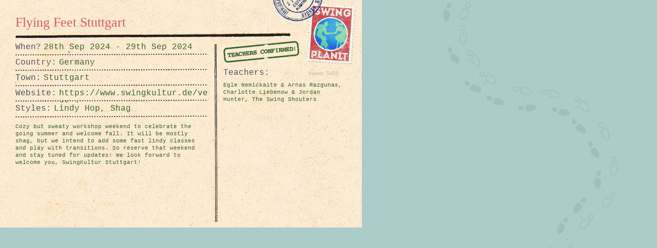

--- FILE ---
content_type: text/html; charset=UTF-8
request_url: https://www.swingplanit.com/event/flying-feet-stuttgart
body_size: 802
content:
<html>
<head>
<meta name="description" content="Swing PlanIt - Flying Feet Stuttgart" />
<meta name="keywords" content="Flying Feet Stuttgart" />
<link rel="stylesheet" type="text/css" media="all" href="https://www.swingplanit.com/?css=SwingPlanIt/style.v.1709576047" /><script type="text/javascript">

  var _gaq = _gaq || [];
  _gaq.push(['_setAccount', 'UA-68773-30']);
  _gaq.push(['_trackPageview']);

  (function() {
    var ga = document.createElement('script'); ga.type = 'text/javascript'; ga.async = true;
    ga.src = ('https:' == document.location.protocol ? 'https://ssl' : 'http://www') + '.google-analytics.com/ga.js';
    var s = document.getElementsByTagName('script')[0]; s.parentNode.insertBefore(ga, s);
  })();

</script>
</head>
<body>
<title>Flying Feet Stuttgart</title>
				<div class="postcard">
					<div class="cardtitle"><h2>Flying Feet Stuttgart</h2></div>
					<div class="lowersection">
					<div class="postcardleft">
						<ul>
							<li><span>When?</span> 28th Sep 2024 - 29th Sep 2024</li>
							<li><span>Country:</span> Germany</li>
							<li><span>Town:</span> Stuttgart</li>
							<li><span>Website:</span> <a href="https://www.swingkultur.de/veranstaltungen/28/290924-flying-feet-stuttgart/" target="_blank">https://www.swingkultur.de/veranstaltungen/28/290924-flying-feet-stuttgart/</a></li>
							<li><span>Styles:</span> Lindy Hop, Shag</li>
													</ul>					
						<div class="scroll-pane2">
							<p>Cozy but sweaty workshop weekend to celebrate the going summer and welcome fall. It will be mostly shag, but we intend to add some fast lindy classes and play with transitions. So reserve that weekend and stay tuned for updates! We look forward to welcome you, SwingKultur Stuttgart!</p>
						</div>
						
						

					</div>
					<div class="postcardright Yes">
					
						<p><span>Teachers:</span></p>
						<div class="scroll-pane"><p>Egle Nemickaite & Arnas Razgunas, Charlotte Liebenow & Jordan Hunter, The Swing Shouters</p></div>
							
						<div class="viewsplease">Views: 3459</div>
					</div>
					</div>
				</div>
				

<a href="https://www.swingplanit.com" class="backhome">Swing PlanIt</a>
</body>
</html>

--- FILE ---
content_type: text/css;charset=UTF-8
request_url: https://www.swingplanit.com/?css=SwingPlanIt/style.v.1709576047
body_size: 6896
content:
@media only screen and (min-width: 480px) {


/*
Copyright (c) 2009, Yahoo! Inc. All rights reserved.
Code licensed under the BSD License:
http://developer.yahoo.net/yui/license.txt
version: 2.7.0
*/

html{color:#000;background:#FFF;}body,div,dl,dt,dd,ul,ol,li,h1,h2,h3,h4,h5,h6,pre,code,form,fieldset,legend,input,button,textarea,p,blockquote,th,td{margin:0;padding:0;}table{border-collapse:collapse;border-spacing:0;}fieldset,img{border:0;}address,caption,cite,code,dfn,em,strong,th,var,optgroup{font-style:inherit;font-weight:inherit;}del,ins{text-decoration:none;}li{list-style:none;}caption,th{text-align:left;}h1,h2,h3,h4,h5,h6{font-size:100%;font-weight:normal;}q:before,q:after{content:'';}abbr,acronym{border:0;font-variant:normal;}sup{vertical-align:baseline;}sub{vertical-align:baseline;}legend{color:#000;}input,button,textarea,select,optgroup,option{font-family:inherit;font-size:inherit;font-style:inherit;font-weight:inherit;}input,button,textarea,select{*font-size:100%;}body{font:13px/1.231 arial,helvetica,clean,sans-serif;*font-size:small;*font:x-small;}select,input,button,textarea,button{font:99% arial,helvetica,clean,sans-serif;}table{font-size:inherit;font:100%;}pre,code,kbd,samp,tt{font-family:monospace;*font-size:108%;line-height:100%;}body{text-align:center;}#doc,#doc2,#doc3,#doc4,.yui-t1,.yui-t2,.yui-t3,.yui-t4,.yui-t5,.yui-t6,.yui-t7{margin:auto;text-align:left;width:57.69em;*width:56.25em;}#doc2{width:73.076em;*width:71.25em;}#doc3{margin:auto 10px;width:auto;}#doc4{width:74.923em;*width:73.05em;}.yui-b{position:relative;}.yui-b{_position:static;}#yui-main .yui-b{position:static;}#yui-main,.yui-g .yui-u .yui-g{width:100%;}.yui-t1 #yui-main,.yui-t2 #yui-main,.yui-t3 #yui-main{float:right;margin-left:-25em;}.yui-t4 #yui-main,.yui-t5 #yui-main,.yui-t6 #yui-main{float:left;margin-right:-25em;}.yui-t1 .yui-b{float:left;width:12.30769em;*width:12.00em;}.yui-t1 #yui-main .yui-b{margin-left:13.30769em;*margin-left:13.05em;}.yui-t2 .yui-b{float:left;width:13.8461em;*width:13.50em;}.yui-t2 #yui-main .yui-b{margin-left:14.8461em;*margin-left:14.55em;}.yui-t3 .yui-b{float:left;width:23.0769em;*width:22.50em;}.yui-t3 #yui-main .yui-b{margin-left:24.0769em;*margin-left:23.62em;}.yui-t4 .yui-b{float:right;width:13.8456em;*width:13.50em;}.yui-t4 #yui-main .yui-b{margin-right:14.8456em;*margin-right:14.55em;}.yui-t5 .yui-b{float:right;width:18.4615em;*width:18.00em;}.yui-t5 #yui-main .yui-b{margin-right:19.4615em;*margin-right:19.125em;}.yui-t6 .yui-b{float:right;width:23.0769em;*width:22.50em;}.yui-t6 #yui-main .yui-b{margin-right:24.0769em;*margin-right:23.62em;}.yui-t7 #yui-main .yui-b{display:block;margin:0 0 1em 0;}#yui-main .yui-b{float:none;width:auto;}.yui-gb .yui-u,.yui-g .yui-gb .yui-u,.yui-gb .yui-g,.yui-gb .yui-gb,.yui-gb .yui-gc,.yui-gb .yui-gd,.yui-gb .yui-ge,.yui-gb .yui-gf,.yui-gc .yui-u,.yui-gc .yui-g,.yui-gd .yui-u{float:left;}.yui-g .yui-u,.yui-g .yui-g,.yui-g .yui-gb,.yui-g .yui-gc,.yui-g .yui-gd,.yui-g .yui-ge,.yui-g .yui-gf,.yui-gc .yui-u,.yui-gd .yui-g,.yui-g .yui-gc .yui-u,.yui-ge .yui-u,.yui-ge .yui-g,.yui-gf .yui-g,.yui-gf .yui-u{float:right;}.yui-g div.first,.yui-gb div.first,.yui-gc div.first,.yui-gd div.first,.yui-ge div.first,.yui-gf div.first,.yui-g .yui-gc div.first,.yui-g .yui-ge div.first,.yui-gc div.first div.first{float:left;}.yui-g .yui-u,.yui-g .yui-g,.yui-g .yui-gb,.yui-g .yui-gc,.yui-g .yui-gd,.yui-g .yui-ge,.yui-g .yui-gf{width:49.1%;}.yui-gb .yui-u,.yui-g .yui-gb .yui-u,.yui-gb .yui-g,.yui-gb .yui-gb,.yui-gb .yui-gc,.yui-gb .yui-gd,.yui-gb .yui-ge,.yui-gb .yui-gf,.yui-gc .yui-u,.yui-gc .yui-g,.yui-gd .yui-u{width:32%;margin-left:1.99%;}.yui-gb .yui-u{*margin-left:1.9%;*width:31.9%;}.yui-gc div.first,.yui-gd .yui-u{width:66%;}.yui-gd div.first{width:32%;}.yui-ge div.first,.yui-gf .yui-u{width:74.2%;}.yui-ge .yui-u,.yui-gf div.first{width:24%;}.yui-g .yui-gb div.first,.yui-gb div.first,.yui-gc div.first,.yui-gd div.first{margin-left:0;}.yui-g .yui-g .yui-u,.yui-gb .yui-g .yui-u,.yui-gc .yui-g .yui-u,.yui-gd .yui-g .yui-u,.yui-ge .yui-g .yui-u,.yui-gf .yui-g .yui-u{width:49%;*width:48.1%;*margin-left:0;}.yui-g .yui-g .yui-u{width:48.1%;}.yui-g .yui-gb div.first,.yui-gb .yui-gb div.first{*margin-right:0;*width:32%;_width:31.7%;}.yui-g .yui-gc div.first,.yui-gd .yui-g{width:66%;}.yui-gb .yui-g div.first{*margin-right:4%;_margin-right:1.3%;}.yui-gb .yui-gc div.first,.yui-gb .yui-gd div.first{*margin-right:0;}.yui-gb .yui-gb .yui-u,.yui-gb .yui-gc .yui-u{*margin-left:1.8%;_margin-left:4%;}.yui-g .yui-gb .yui-u{_margin-left:1.0%;}.yui-gb .yui-gd .yui-u{*width:66%;_width:61.2%;}.yui-gb .yui-gd div.first{*width:31%;_width:29.5%;}.yui-g .yui-gc .yui-u,.yui-gb .yui-gc .yui-u{width:32%;_float:right;margin-right:0;_margin-left:0;}.yui-gb .yui-gc div.first{width:66%;*float:left;*margin-left:0;}.yui-gb .yui-ge .yui-u,.yui-gb .yui-gf .yui-u{margin:0;}.yui-gb .yui-gb .yui-u{_margin-left:.7%;}.yui-gb .yui-g div.first,.yui-gb .yui-gb div.first{*margin-left:0;}.yui-gc .yui-g .yui-u,.yui-gd .yui-g .yui-u{*width:48.1%;*margin-left:0;}.yui-gb .yui-gd div.first{width:32%;}.yui-g .yui-gd div.first{_width:29.9%;}.yui-ge .yui-g{width:24%;}.yui-gf .yui-g{width:74.2%;}.yui-gb .yui-ge div.yui-u,.yui-gb .yui-gf div.yui-u{float:right;}.yui-gb .yui-ge div.first,.yui-gb .yui-gf div.first{float:left;}.yui-gb .yui-ge .yui-u,.yui-gb .yui-gf div.first{*width:24%;_width:20%;}.yui-gb .yui-ge div.first,.yui-gb .yui-gf .yui-u{*width:73.5%;_width:65.5%;}.yui-ge div.first .yui-gd .yui-u{width:65%;}.yui-ge div.first .yui-gd div.first{width:32%;}#hd:after,#bd:after,#ft:after,.yui-g:after,.yui-gb:after,.yui-gc:after,.yui-gd:after,.yui-ge:after,.yui-gf:after{content:".";display:block;height:0;clear:both;visibility:hidden;}#hd,#bd,#ft,.yui-g,.yui-gb,.yui-gc,.yui-gd,.yui-ge,.yui-gf{zoom:1;}

html { background:#abccc9; }
body { background: url(./images/feet.gif) top center repeat-y; background-color:#abccc9; padding:0; margin:0; font-family: 'Lucida Grande', Verdana, Geneva, Lucida, Arial, Helvetica, sans-serif; line-height:20px; font-size:11px; color:#535456; text-align:left; }
img, form { border:0px; padding:0px; margin:0px; }
a { color:#535456; font-size:11px; }
.clear { clear:both; }
a:active { outline: none; }
a:focus { -moz-outline-style: none; }
strong { font-weight:bold; }
body:nth-of-type(1) p{ font-size:11px; }

#level1 { clear:both; margin:0; padding:0; width:100%; /*background: url(./images/homepage-bg.jpg) top left repeat-x;*/ }
#level2 { clear:both; margin:0; padding:0; width:100%; }
#level3 { clear:both; margin:0; padding:0; width:100%;  }

div.wrapper1 { height:208px; width:940px; display:block; margin-left: auto; margin-right: auto; padding:0; overflow:hidden; }
div.wrapper2 { height:auto; width:940px; display:block; margin-left: auto; margin-right: auto; padding: 0 0 20px 0;  }
div.wrapper3 { 
height:auto; 
width:940px; 
display:block; 
margin-left: auto; 
margin-right: auto; 
padding:20px 0 20px 0;
overflow:hidden; 
background: url(./images/footerbg.gif) 0px 0px repeat-x;
font-family: Verdana;
color:black;
}

.circledetails { float:left; padding:8px 0 0 0; width:75px; }

.circcomp { 
	background: url(./images/circledots.png) 0 0 no-repeat;
	float:left; 
	width:20px;
	height:20px;
	display:block;
	overflow:hidden;
	text-indent:-200px;
	margin: 0 3px 0 0;
}

.circconf { 
	background: url(./images/circledots.png) -21px 0 no-repeat;
	float:left; 
	width:20px;
	height:20px;
	display:block;
	overflow:hidden;
	text-indent:-200px;
	margin: 0 3px 0 0;
}

.circexc { 
	background: url(./images/circledots.png) -41px 0 no-repeat;
	float:left; 
	width:20px;
	height:20px;
	display:block;
	overflow:hidden;
	text-indent:-200px;
	margin: 0 3px 0 0;
}


.circholder {
	float:left; 
	width:20px;
	height:20px;
	display:block;
	overflow:hidden;
	text-indent:-200px;
	margin: 0 3px 0 0;
}


.maintitle2 { padding: 8px 85px 8px 0; font-weight:bold; font-size:16px; text-decoration:none; width:245px; float:left; }

.thekey {
	background: url(./images/key.png) 0 0 no-repeat;
	text-indent:-2000px;
	width:180px;
	height:80px;
	margin:5px 0 0 0;
	padding: 0 0 5px 0;
}

h1 { font-size:30px !important; padding:0px; }
h2 { font-weight:bold !important; padding:0 0 20px 0;  }

.bodyleft { float:left; width:220px; padding: 0 20px 0 0; }
.bodyright { float:left; width:700px; padding: 0 0 20px 0;  }

.bodyleft ul { padding: 0 0 10px 0;  }
.homepagelist li a { /* padding: 0 0 0px 0; width:650px; */ }
.homepagelist li:hover { background:#f5f2e3 !important; float:left;  }
.maintitle { padding: 8px 85px 8px 0; font-weight:bold; font-size:16px; text-decoration:none; width:320px; float:left; }

.filterbox {
background:url(./images/filterbg.gif) 0 0 no-repeat;
padding:25px 25px 0 25px;
width:179px;
}

.filterboxbg{
background: url(./images/filterbottombg.gif) 0 0 no-repeat;
height:10px;
padding-bottom: 20px;
}

.filterbox h2 {
font-family: Verdana;
font-size:16px;
color:black;
background: url(./images/shadybars.gif) 0px 20px repeat-x;
height:20px;
font-weight:normal !important;
}

.filterbox h3 {
font-family: Verdana;
font-size:14px;
color:#e05a5c;
padding: 0px 0 8px 0;
}

.bodyright h2 {
margin:25px 0 0 0;
font-family: Verdana;
font-size:16px;
color:black;
font-weight:normal !important;
}

.swingtag {
width:635px;
height:75px;
float:left;
font-family: Verdana;
font-size:16px;
color:black;
font-weight:normal !important;
background: url(./images/monthly.gif) 0px 0px repeat-y;
margin:0px 0 0 0;
padding: 25px 0 0 65px;
}

.mainbottom {
width:700px;
height:20px;
float:left;
background: url(./images/mainbottom.jpg) 0px 0px repeat-y;
border:none;
margin-bottom:5px;
}

.leftbanner {
text-align:center;
}
	
.leftbanner img {
width:160px;
}

.maintop {
width:700px;
height:20px;
float:left;
background: url(./images/maintop.jpg) 0px 0px repeat-y;
border:none;
/* margin-bottom:5px; */
}

.doublelines {
background: url(./images/shadybars.gif) left bottom repeat-x;
float:left;
font-weight:normal !important;
margin-bottom:15px;
width:700px;
}

.doublelines2 {
background: url(./images/shadybars.gif) left bottom repeat-x;
float:left;
font-weight:normal !important;
margin-bottom:15px;
width:700px;
}

.doublelines2 h2 {
float:left;
font-weight:normal !important;
width:540px;
}

.removefilters {
font-family: Verdana;
font-size:16px;
color:#df5659;
text-align: right;
float:left;
font-weight:normal !important;
margin-bottom:15px;
width:160px;
margin:25px 0 0 0;
padding: 0 0 20px 0;
text-decoration:none;
}

.removefilters:hover { color:#e01f00; }

.homepagelist {
background: url(./images/mainbg.jpg) 0px 0px repeat-y;
padding: 0 25px 0 25px ;  
float:left;
margin:0;
}

.homepagelist li {
padding:0;
border-bottom:2px solid #c7c1a3;
float:left;
}

.daycalendarold {
background: url(./images/calendaricon.gif) 0px 0px no-repeat;
float:left; 
width:58px;
height:26px;
padding:19px 10px 0 0;
text-align:center;
font-family: Verdana;
font-size:16px;
vertical-align: text-bottom;
}

.daycalendar {
float:left; 
width:58px;
padding:9px 10px 0 0;
text-align:center;
font-family: Verdana;
font-size:16px;
vertical-align: text-bottom;
}

.olddaycalendar {
background: url(./images/calendaricon2.gif) 0px 0px no-repeat;
float:left; 
width:106px;
height:26px;
padding:19px 10px 0 0;
text-align:center;
font-family: Verdana;
font-size:16px;
vertical-align: text-bottom;
}

.daycalendar span {
font-size:10px;
text-align:center;
font-family: Verdana;
}

.homepagelist li a {
/*
float: left;
height: 10px;
overflow: hidden;
*/
}

.pins {
float: left;
width: 140px;
border-left: 2px solid #d9d3b9;
padding: 4px 0 0 30px;
background: url(./images/pin.gif) 10px 9px no-repeat;
margin: 6px 0 0 0px;
font-family: Courier, "Courier New", monospace;
}

/*
.homepagelist li ul li {
float:left;
width:190px;
background: url(./images/pin.gif) 0px 5px no-repeat;
padding:0 0 0 20px !important;
}
*/

.bodyleft ul li a {
width:160px;
display:block;
font-family: Courier, "Courier New", monospace;
text-decoration:none;
}

.bodyleft ul li a:hover {
color:#000;
}

a.tick {
background: url(./images/tick.gif) 0px 3px no-repeat;
padding-left:20px ;
display:block;
width:150px; 
}

a.tick:hover {
background: url(./images/cross.gif) 0px 3px no-repeat;
}

.postcard h4 { 
font-family: Verdana;
font-size:22px;
padding:0 0 10px 0;
color:#4c3b2b;
}

.cardtitle h2 {
font-size:26px;
width:560px;
height:30px;
color:#e05d5f;
font-family: Verdana;
line-height:27px;
font-weight: normal !important;
}

.postcard {
width:645px;
height:384px;
background: url(./images/postcard2.jpg) 0px 0px repeat-x;
padding:30px;
float: left;
}

.postcardleft {
width: 390px;
float: left;
margin: 0 15px 0 0;
height:340px;
overflow:hidden;
}

.cardtitle {
width:560px;
height:30px; padding:0 0 25px 0;
overflow:hidden;
float:left;
}

.lowersection {
float:left;
padding-top:20px;
}

.postcardright {
width:235px;
float:left;
height:300px;
overflow:hidden;
}

.postcardleft ul li {
width:375px;
height:30px;
line-height:24px;
background:url(./images/submitdots.jpg) 0 23px no-repeat;
font-family: Courier, "Courier New", monospace;
font-size:16px;
color:#386630;
overflow:hidden;
}

.postcardleft ul li:last-child {
	height: auto;
	background: url(./images/submitdots.jpg) 0 bottom no-repeat;
	padding-bottom:6px;
}

.postcardleft ul li span {
color:#4e525f; 
padding:0 5px 0 0;
float:left;
}

.postcardleft ul li a {
font-size:16px;
color:#386630;
width:100px; float:left;
text-decoration:none;
}

.postcardleft ul li a:hover {
color:#e05d5f;
}

.cardtitle {
padding:0 !important;
}

.postcardleft ul { padding:0 0 10px 0; }

.postcardright span {
font-size:16px;
color:#4e525f; 
padding: 0 200px 10px 0;
float: left;
}

.scroller {
width: 380px;
}

.scroller, .postcardright p,  .postcardleft p {
font-family: Courier, "Courier New", monospace;
color:#386630; line-height: 14px;
}

.postcardright {
background:url(./images/unconfirmed.jpg) 0 0 no-repeat;
padding:55px 0 0 0;
}

.postcardright.Yes {
background:url(./images/confirmed.jpg) 0 0 no-repeat;
padding:55px 0 0 0;
}

.topquote {
width:370px;
float:left;
height:200px;
text-align:center;
/* background: url(./images/quote.gif) 0px 100px no-repeat; */
display:block;
margin:0 16px 0 0;
}

.quotetagline, .quote0 p, .quote1 p, .quote2 p, .quote3 p, .quote4 p, .quote5 p, .quote6 p, .quote7 p, .quote8 p, .quote9 p { font-family: Verdana; color:#ffffff; font-weight:normal !important; text-shadow: 1px 1px 3px #6d8280; }
.quote0 span, .quote1 span, .quote2 span, .quote3 span, .quote4 span, .quote5 span, .quote6 span, .quote7 span, .quote8 span, .quote9 span { font-family: Verdana; font-size:12px; color:#ffffff; font-weight:normal !important; text-shadow: 1px 1px 3px #6d8280; }

.quote0 p { font-size:22px !important; width:280px; padding:50px 43px 0 43px !important; line-height:26px; }
.quote1 p { font-size:18px !important; width:280px; padding:50px 43px 0 43px !important; }
.quote2 p { font-size:18px !important; width:280px; padding:70px 43px 0 43px !important; }
.quote3 p { font-size:26px !important; width:240px; padding:63px 63px 0 63px !important; line-height:30px; }
.quote4 p { font-size:22px !important; width:280px; padding:40px 43px 0 43px !important; line-height:30px; }
.quote5 p { font-size:18px !important; width:280px; padding:40px 43px 0 43px !important; }
.quote6 p { font-size:18px !important; width:280px; padding:65px 43px 0 43px !important; }
.quote7 p { font-size:26px !important; width:240px; padding:40px 63px 0 63px !important; line-height:30px; }
.quote8 p { font-size:18px !important; width:280px; padding:65px 43px 0 43px !important; }
.quote9 p { font-size:22px !important; width:240px; padding:50px 63px 0 63px !important; line-height:26px; }

.quotetagline p {
font-size: 22px !important;
width: 340px;
padding: 45px 0px 0 20px !important;
line-height: 30px;
}

.logoswing {
width:160px;
height:200px;
background: url(./images/swingplanit.png) 0px 0px no-repeat;
float:left;
display:block;
text-indent:-2000px;
margin:5px 0 0 0;
}

.logofbookswing {
width:100%;
height:200px;
background: url(./images/swingplanit.png) top center no-repeat;
float:left;
display:block;
text-indent:-2000px;
margin:5px 0 10px 0;
}

.dropper  {
background: url(./images/dropdown.gif) 0 0 no-repeat;
width:169px;
font-family: Courier, "Courier New", monospace;
}

.dropper ul li { float:left; list-style:none; }
.dropper ul { padding: 0; margin: 0; list-style: none; }
.dropper a { 
	display: block;
	text-decoration:none; 
	padding:5px; width:300px !important;
}

.dropper li { 
  float: left; 
}

.dropper ul { 
  position: absolute;
  width:600px; 
  left: -999em; 
  padding:0; 
  z-index:3000; 
}

.dropper:hover ul  { 
  left: auto; 
}

.dropping {
  background:#e6e0c8; 
  width:600px;
  border-left:1px solid #a8a69c;
  border-right:1px solid #a8a69c;
}

.dropping a {
   width:300px; 
   padding:2px 5px 2px 5px;
}

.dropping li { 
  width:300px; 
  border-bottom:1px solid #a8a69c;
}

.dropping li:hover { 
  width:300px; 
  background:#ece6cf; 
  border-bottom:1px solid #a8a69c;
}

.landscapebanner {
width:468px;
height:60px;
padding: 3px 0 0 232px;
}

.landscapebanner a { 
position:relative;
top:3px;
}

.landscapebanner a img { 
	max-width:468px;
}


.bannerfit {
padding:20px 20px 0 20px !important;
}

.topnav ul { 
background:url(./images/navbg.png) -40px 0 no-repeat;
width:300px;
height:200px;
float:left;
padding:30px 0 0 75px;
margin:40px 0 0 0;
left:-5px;
position:relative;
}

.topnav ul li a { 
width:220px;
height:23px;
text-align:center;
display:block;
font-family: Verdana;
font-size:18px;
color:#e05d5f;
text-decoration:none;
transform:rotate(-3deg);
-ms-transform:rotate(-3deg); /* IE 9 */
-moz-transform:rotate(-3deg); /* Firefox */
-webkit-transform:rotate(-3deg); /* Safari and Chrome */
-o-transform:rotate(-3deg); /* Opera */
}

.topnav ul li a:hover { 
color:#aa4548;
}

.topnav ul li.selected a { 
color:#aa4548;
}

.submitpaper {
width:760px;
/*height:521px;*/
background: url(./images/submitbg.jpg) 0px 0px repeat;
padding:15px;
float:left;
}

.submitpaper h3 {
font-family: Verdana;
font-size:20px;
padding:0 0 20px 0;
color:#e05d5f;
width:760px !important; 
float:left;
}

.submitpaper h4 {
font-family: Verdana;
font-size:16px;
padding:0 0 10px 0;
color:#e05d5f;
width:750px !important; 
float:left;
}

.submitpaper form ul {
margin: 0px 0 0px 0;
padding: 0 0 0px 0;
float:left; 
width:375px;
}

.submitpaper form ul li {
background:url(./images/submitdots.jpg) 0 bottom no-repeat;
margin: 0px 0 5px 0;
display:block;
padding:0 0 10px 0;
float:left; 
width:370px;
font-family: Courier, "Courier New", monospace;
font-size:13px;
}

.rightpadish {
margin: 0px 10px 0px 0px !important;
}

.submitpaper form {
margin: 0px 0 0px 0;
padding: 0 0 0px 0;
float:left; 
}

.submitpaper form ul li span {
width: 130px; 
display:block; 
float:left;
margin: 3px 5px 0 0;
}

.submitpaper form ul li input {
width: 220px; 
display:block; 
float:left;
padding:5px;
font-family: Courier, "Courier New", monospace;
font-size:13px;
background-color:#fff7eb;
border:none;
}

.submitpaper form ul li textarea {
width: 216px; 
display:block; 
float:left;
padding:5px;
height:100px;
font-family: Courier, "Courier New", monospace;
font-size:13px;
background-color:#fff7eb;
border:none;
}

.submitpaper .button {
background:url(./images/submitbutton.jpg) 0 0 no-repeat;
width:190px;
border:none;
height:33px; 
text-indent:-2000px;
margin:0 0 0 80px;
}

.submitpaper #country { width:229px; }

.submitpaper .button:hover {
cursor:pointer;
}

.submitpaper p {
padding:0 0 10px 0;
}

.submitpaper ul li div {
width:50px;
}

.submitcheckbox, .submitcheckbox li {
background:none !important;
}

.submitcheckbox {
padding:10px 0 0 0 !important;
}

.submitcheckbox li {
width:185px !important; float:left; padding:0 !important; margin:0 !important;
}

.submitcheckbox li label {
float:left; padding:0 0 0 10px !important;
}
.submitcheckbox li input {
width: auto !important;
float: left !important;
padding: 0 10px 0 0 !important; margin:4px 0 0 0;
}

.No .maintitle {
/* background:url(./images/teachuncon.gif)  330px 10px  no-repeat !important; */
}

.Yes .maintitle {
background:url(./images/teachcon.gif)  340px 10px  no-repeat !important;
}

.Exchange .maintitle {
background:url(./images/exchange.gif)  340px 10px  no-repeat !important;
}

.veryimportant { position:absolute; top:-4000px; }

#eventdetails, #teachernames { width:370px; height:54px; }
.widththreeseventy { width:370px !important; }
.soonish { opacity:0.5; }
.soonish span { font-size:12px; }

.facebookbutton {
background: url(./images/iconface.gif) 0 0 no-repeat;
margin:10px 0 0 100px;
padding:4px 10px 0 30px;
height:30px; float:left;
text-decoration:none;
color:#fff;
}

.facebookbutton:hover {
color:#0a4988;
}

.twitterbutton:hover {
color:#0a97d2;
}

.twitterbutton {
background: url(./images/icontwit.gif) 0 0 no-repeat;
padding:4px 0 0 30px;
margin:10px 0 0 0;
height:30px; 
float:left;
text-decoration:none;
color:#fff;
}

.backhome {
display:none !important;
}

@font-face {
    font-family: Verdana;
    font-weight: normal;
    font-style: normal;

}

.scroll-pane
{
	width: 100%;
	height: 265px;
	overflow: auto;
}

.scroll-pane2
{
	width: 375px;
	height: 180px;
	overflow: auto;
}

.viewsplease {
position: fixed;
opacity: 0.3;
top: 133px;
left: 600px;
}

.filtertitle {
font-family: Verdana !important;
font-size:14px;
color:#e05a5c;
padding: 0px 0 8px 0;
}

.filtertitle:hover {
cursor:pointer !important;
color:#e05a5c !important;
}

.jspContainer { overflow: hidden;position: relative; }
.jspPane { position: absolute; }
.jspVerticalBar { position: absolute;top: 0;right: 0;width: 16px;height: 100%;background: red;}
.jspHorizontalBar { position: absolute;bottom: 0;left: 0;width: 100%;height: 16px;background: red; }
.jspVerticalBar *, .jspHorizontalBar * { margin: 0;padding: 0; }
.jspCap { display: none; }
.jspHorizontalBar .jspCap { float: left; }
.jspTrack { background: #dde;position: relative; }
.jspDrag { background: #bbd;position: relative;top: 0;left: 0;cursor: pointer; }
.jspHorizontalBar .jspTrack, .jspHorizontalBar .jspDrag { float: left;height: 100%; }
.jspArrow { background: #50506d;text-indent: -20000px;display: block;cursor: pointer; }
.jspArrow.jspDisabled { cursor: default;background: #80808d; }
.jspVerticalBar .jspArrow { height: 16px; }
.jspHorizontalBar .jspArrow { width: 16px;float: left;height: 100%; }
.jspVerticalBar .jspArrow:focus { outline: none; }
.jspCorner { background: #eeeef4;float: left;height: 100%; }

/* Yuk! CSS Hack for IE6 3 pixel bug :( */
* html .jspCorner { margin: 0 -3px 0 0;
}

	.submitpaper2 p {
		font-family: Courier, 'Courier New', monospace;
		font-size: 13px !important;
		padding:0 0 15px 0;
	}	

	.hideimage { display:none; }

	.submitpaper2 {
		background: url(./images/mainbg.jpg) 0 0 repeat-y;
		float:left;
		padding: 15px 25px 15px 25px;
	}

	.largesubmit li {
		background: url(./images/wideformbg.gif) 0 bottom repeat-x;
		margin: 0px 0 5px 0;
		display: block;
		padding: 0 0 10px 0;
		float: left;
		width: 650px;
		font-family: Courier, "Courier New", monospace;
		font-size: 13px;
	}

	.largesubmit span {
		display: block;
		float: left;
		width: 140px;
		margin:10px 0 10px;
	}

	.largesubmit input {
		width:480px;
		padding:10px;
	}

	.largesubmit select{
		/*padding:10px 0 10px 0;*/
		margin:10px 0 10px 0;
	}

	#startday, #startmonth, #startyear, #endday, #endyear {
		width:60px;
		/*height:30px;*/
		margin:10px 0 10px 0;
	}

	#startmonth, #endmonth {
		width:120px;
		/*height:30px;*/
		margin:10px 0 10px 0;
	}

	.largesubmit span {
		display: block;
		float: left;
		width: 140px;
		margin:10px 0 10px;
	}

	.largesubmit textarea {
		width:627px !important;
		padding:10px;
		height:90px !important;
	}

	.largesubmit .submitcheckbox { float:left; margin:0 0 10px 0;}

	.largesubmit .submitcheckbox li {
		width:160px !important;
		float:left; 
	}

	.largesubmit .button {
		color:#ece4cd;
		background:#c83839;
		border:none;
		font-weight:bold;
		font-family: Courier, 'Courier New', monospace;
		font-size:16px;
		width:650px;
	}

	.largesubmit .button:hover {
		background:#41978f;
		cursor:pointer;
	}

	.thankpara {
		font-family: Verdana;
		font-size: 22px !important;
		color: #e35759;
		font-weight: normal !important;
		line-height:30px;
	}

	.thankpara a {
		font-family: Verdana;
		font-size: 22px !important;
		color: #519da1;
		font-weight: normal !important;
	}
	
	.homepagelist { width:100% !important;}
	.homepagelist li { float:auto !important; /*width:100% !important; */}
	.filter { padding:0 0 20px 0; float:left;}
	.filter.option-set.clearfix li { float:left; height:16px; }
	.filter.option-set.clearfix li a { text-decoration:none; }
	.filter.option-set.clearfix li a.selected { font-weight:bold; color:#000; }
		

}

@media only screen and (max-width: 479px) {
	

	html{color:#000;background:#FFF;}
	body,div,dl,dt,dd,ul,ol,li,h1,h2,h3,h4,h5,h6,pre,code,form,fieldset,legend,input,button,textarea,p,blockquote,th,td{margin:0;padding:0;}table{border-collapse:collapse;border-spacing:0;}fieldset,img{border:0;}address,caption,cite,code,dfn,em,strong,th,var,optgroup{font-style:inherit;font-weight:inherit;}del,ins{text-decoration:none;}li{list-style:none;}caption,th{text-align:left;}h1,h2,h3,h4,h5,h6{font-size:100%;font-weight:normal;}q:before,q:after{content:'';}abbr,acronym{border:0;font-variant:normal;}sup{vertical-align:baseline;}sub{vertical-align:baseline;}legend{color:#000;}input,button,textarea,select,optgroup,option{font-family:inherit;font-size:inherit;font-style:inherit;font-weight:inherit;}input,button,textarea,select{*font-size:100%;}body{font:13px/1.231 arial,helvetica,clean,sans-serif;*font-size:small;*font:x-small;}select,input,button,textarea,button{font:99% arial,helvetica,clean,sans-serif;}table{font-size:inherit;font:100%;}pre,code,kbd,samp,tt{font-family:monospace;*font-size:108%;line-height:100%;}body{text-align:center;}#doc,#doc2,#doc3,#doc4,.yui-t1,.yui-t2,.yui-t3,.yui-t4,.yui-t5,.yui-t6,.yui-t7{margin:auto;text-align:left;width:57.69em;*width:56.25em;}#doc2{width:73.076em;*width:71.25em;}#doc3{margin:auto 10px;width:auto;}#doc4{width:74.923em;*width:73.05em;}.yui-b{position:relative;}.yui-b{_position:static;}#yui-main .yui-b{position:static;}#yui-main,.yui-g .yui-u .yui-g{width:100%;}.yui-t1 #yui-main,.yui-t2 #yui-main,.yui-t3 #yui-main{float:right;margin-left:-25em;}.yui-t4 #yui-main,.yui-t5 #yui-main,.yui-t6 #yui-main{float:left;margin-right:-25em;}.yui-t1 .yui-b{float:left;width:12.30769em;*width:12.00em;}.yui-t1 #yui-main .yui-b{margin-left:13.30769em;*margin-left:13.05em;}.yui-t2 .yui-b{float:left;width:13.8461em;*width:13.50em;}.yui-t2 #yui-main .yui-b{margin-left:14.8461em;*margin-left:14.55em;}.yui-t3 .yui-b{float:left;width:23.0769em;*width:22.50em;}.yui-t3 #yui-main .yui-b{margin-left:24.0769em;*margin-left:23.62em;}.yui-t4 .yui-b{float:right;width:13.8456em;*width:13.50em;}.yui-t4 #yui-main .yui-b{margin-right:14.8456em;*margin-right:14.55em;}.yui-t5 .yui-b{float:right;width:18.4615em;*width:18.00em;}.yui-t5 #yui-main .yui-b{margin-right:19.4615em;*margin-right:19.125em;}.yui-t6 .yui-b{float:right;width:23.0769em;*width:22.50em;}.yui-t6 #yui-main .yui-b{margin-right:24.0769em;*margin-right:23.62em;}.yui-t7 #yui-main .yui-b{display:block;margin:0 0 1em 0;}#yui-main .yui-b{float:none;width:auto;}.yui-gb .yui-u,.yui-g .yui-gb .yui-u,.yui-gb .yui-g,.yui-gb .yui-gb,.yui-gb .yui-gc,.yui-gb .yui-gd,.yui-gb .yui-ge,.yui-gb .yui-gf,.yui-gc .yui-u,.yui-gc .yui-g,.yui-gd .yui-u{float:left;}.yui-g .yui-u,.yui-g .yui-g,.yui-g .yui-gb,.yui-g .yui-gc,.yui-g .yui-gd,.yui-g .yui-ge,.yui-g .yui-gf,.yui-gc .yui-u,.yui-gd .yui-g,.yui-g .yui-gc .yui-u,.yui-ge .yui-u,.yui-ge .yui-g,.yui-gf .yui-g,.yui-gf .yui-u{float:right;}.yui-g div.first,.yui-gb div.first,.yui-gc div.first,.yui-gd div.first,.yui-ge div.first,.yui-gf div.first,.yui-g .yui-gc div.first,.yui-g .yui-ge div.first,.yui-gc div.first div.first{float:left;}.yui-g .yui-u,.yui-g .yui-g,.yui-g .yui-gb,.yui-g .yui-gc,.yui-g .yui-gd,.yui-g .yui-ge,.yui-g .yui-gf{width:49.1%;}.yui-gb .yui-u,.yui-g .yui-gb .yui-u,.yui-gb .yui-g,.yui-gb .yui-gb,.yui-gb .yui-gc,.yui-gb .yui-gd,.yui-gb .yui-ge,.yui-gb .yui-gf,.yui-gc .yui-u,.yui-gc .yui-g,.yui-gd .yui-u{width:32%;margin-left:1.99%;}.yui-gb .yui-u{*margin-left:1.9%;*width:31.9%;}.yui-gc div.first,.yui-gd .yui-u{width:66%;}.yui-gd div.first{width:32%;}.yui-ge div.first,.yui-gf .yui-u{width:74.2%;}.yui-ge .yui-u,.yui-gf div.first{width:24%;}.yui-g .yui-gb div.first,.yui-gb div.first,.yui-gc div.first,.yui-gd div.first{margin-left:0;}.yui-g .yui-g .yui-u,.yui-gb .yui-g .yui-u,.yui-gc .yui-g .yui-u,.yui-gd .yui-g .yui-u,.yui-ge .yui-g .yui-u,.yui-gf .yui-g .yui-u{width:49%;*width:48.1%;*margin-left:0;}.yui-g .yui-g .yui-u{width:48.1%;}.yui-g .yui-gb div.first,.yui-gb .yui-gb div.first{*margin-right:0;*width:32%;_width:31.7%;}.yui-g .yui-gc div.first,.yui-gd .yui-g{width:66%;}.yui-gb .yui-g div.first{*margin-right:4%;_margin-right:1.3%;}.yui-gb .yui-gc div.first,.yui-gb .yui-gd div.first{*margin-right:0;}.yui-gb .yui-gb .yui-u,.yui-gb .yui-gc .yui-u{*margin-left:1.8%;_margin-left:4%;}.yui-g .yui-gb .yui-u{_margin-left:1.0%;}.yui-gb .yui-gd .yui-u{*width:66%;_width:61.2%;}.yui-gb .yui-gd div.first{*width:31%;_width:29.5%;}.yui-g .yui-gc .yui-u,.yui-gb .yui-gc .yui-u{width:32%;_float:right;margin-right:0;_margin-left:0;}.yui-gb .yui-gc div.first{width:66%;*float:left;*margin-left:0;}.yui-gb .yui-ge .yui-u,.yui-gb .yui-gf .yui-u{margin:0;}.yui-gb .yui-gb .yui-u{_margin-left:.7%;}.yui-gb .yui-g div.first,.yui-gb .yui-gb div.first{*margin-left:0;}.yui-gc .yui-g .yui-u,.yui-gd .yui-g .yui-u{*width:48.1%;*margin-left:0;}.yui-gb .yui-gd div.first{width:32%;}.yui-g .yui-gd div.first{_width:29.9%;}.yui-ge .yui-g{width:24%;}.yui-gf .yui-g{width:74.2%;}.yui-gb .yui-ge div.yui-u,.yui-gb .yui-gf div.yui-u{float:right;}.yui-gb .yui-ge div.first,.yui-gb .yui-gf div.first{float:left;}.yui-gb .yui-ge .yui-u,.yui-gb .yui-gf div.first{*width:24%;_width:20%;}.yui-gb .yui-ge div.first,.yui-gb .yui-gf .yui-u{*width:73.5%;_width:65.5%;}.yui-ge div.first .yui-gd .yui-u{width:65%;}.yui-ge div.first .yui-gd div.first{width:32%;}#hd:after,#bd:after,#ft:after,.yui-g:after,.yui-gb:after,.yui-gc:after,.yui-gd:after,.yui-ge:after,.yui-gf:after{content:".";display:block;height:0;clear:both;visibility:hidden;}#hd,#bd,#ft,.yui-g,.yui-gb,.yui-gc,.yui-gd,.yui-ge,.yui-gf{zoom:1;}
	html { background:#abccc9; }
	body { background: url(./images/mobilepostcard.jpg) 0px 0px repeat; background-color:#abccc9; padding:20px; margin:0; font-family: 'Lucida Grande', Verdana, Geneva, Lucida, Arial, Helvetica, sans-serif; line-height:20px; font-size:11px; color:#535456; text-align:left; }
	img, form { border:0px; padding:0px; margin:0px; }
	a { color:#535456; font-size:11px; }
	.clear { clear:both; }
	a:active { outline: none; }
	a:focus { -moz-outline-style: none; }
	strong { font-weight:bold; }
	body:nth-of-type(1) p{ font-size:11px; }

	.landscapebanner img {
	width:100%;
	}

	.circledetails { display:none; }

.homepagelist .maintitle2 {
padding:0;
float:left;
width:220px;
height:15px;
overflow:hidden;
font-family: Verdana;
	font-size:12px;
	
	font-weight:normal !important;
}

	.bodyleft { /*display:none;*/ }

	.bodyright h2 {
	margin:15px 0 15px 0;
	font-family: Verdana;
	font-size:16px;
	color:black;
	font-weight:normal !important;
	}

	@font-face {
	    font-family: Verdana;
    		src: url('./images/fonts/intro-webfont.eot');
    		src: url('./images/fonts/intro-webfont.eot?#iefix') format('embedded-opentype'),
         	url('./images/fonts/intro-webfont.woff') format('woff'),
        	url('./images/fonts/intro-webfont.ttf') format('truetype'),
        	url('./images/fonts/intro-webfont.svg#intro_regular') format('svg');
    	font-weight: normal;
    	font-style: normal;
	}


.homepagelist li {
width:100%;
padding:0;
border-bottom: 1px solid #ddcfb8;
border-top: 1px solid #f8efe3;
float:left; display:block;
}
.homepagelist .daycalendar {
padding:7px 0 0 0;
float:left;
width:33px;
height:29px;
}

.homepagelist .maintitle {
padding:0;
float:left;
width:220px;
height:15px;
overflow:hidden;
font-family: Verdana;
	font-size:12px;
	
	font-weight:normal !important;
}

.homepagelist .pins {
padding:0px 0 0 0;
float:left;
width:160px; 
overflow:hidden;
height:15px;
}

h3.swingtag  {
  margin:5px 0 15px 0;
  font-family: Verdana;
  font-size:16px;
  color:black;
  font-weight:normal !important;
}

.homepagelist {
  border-bottom:1px solid #f8efe3;
  border-top:1px solid #ddcfb8;
  float:left;
}

.logoswing {
width:100%;
height:200px;
background: url(./images/swingplanit.png)  top center no-repeat;
float:left;
display:block;
text-indent:-2000px;
margin:5px 0 0 0px;
}

.brandnew { background:red;}

#level1 { float:left; padding:0 0 10px 0; width:100%; float:left; }

.topnav, .viewsplease { display:none; }
.tagline { display:none; }
.doublelines { width:100%; float:left; }

.facebookbutton, .twitterbutton {
background:#a0bebc;
border-radius: 5px; 
-moz-border-radius: 5px; 
-webkit-border-radius: 5px; 
border: none;
padding:10px;
width:110px; margin: 0 5px 0 5px;
text-align:center;
float:left;
}

.mobilepostcard {
/* width:645px;
height:384px; */
background: url(./images/mobilepostcard.jpg) 0px 0px repeat;
padding:10px;
float: left;
}

.nopad { padding:0 !important; }
.backhome { display:none; }

.cardtitle h2  {
  margin:5px 0 15px 0;
  font-family: Verdana;
  font-size:16px;
  color:black;
  font-weight:normal !important;
}

.postcardleft ul li {
height:30px;
line-height:24px;
background:url(./images/submitdots.jpg) 0 23px no-repeat;
font-family: Courier, "Courier New", monospace;
font-size:14px;
color:#386630;
overflow:hidden;
}

.postcardleft ul li a {
font-size:14px;
color:#386630;
width:100px; float:left;
text-decoration:none;
}

.postcardleft ul li span, .postcardright p span {
color:#4e525f; 
padding:0 5px 0 0;
float:left;
}

.scroll-pane2 {
background:url(./images/submitdots.jpg) left bottom no-repeat; margin-bottom:5px; padding-bottom:5px;
}

.scroller, .postcardright p,  .postcardleft p, .scroll-pane2 p {
font-family: Courier, "Courier New", monospace;
font-size:14px !important;
color:#386630;
}

.bannerfit {display:none;}
{!--
.mainnav li a {
border:1px #ddcfb8 solid; 
width:100%;
padding:5px;
margin:0 0 5px 0;
float:left;
background:url(../images/downarrow.gif) 285px 5px no-repeat;
font-family: Verdana;
  font-size:16px;
  color:black;
  font-weight:normal !important;
text-decoration:none;
}

.sub li a {
border:none; 
width:100%;
padding:0 0 0 10px;
margin:0;
float:left;
background:none;
background-color:#ddcfb8 !important;
font-family: Courier, "Courier New", monospace;
font-size:14px !important;
color:#386630;
}

.sub {
position:relative;
top:-5px;
}

.filterbox h2 {
font-family: Verdana;
  font-size:16px;
  color:black;
  font-weight:normal !important;
padding:0 0 10px 0;
}

.mainnav li ul {
	  display:none; 
}
	
.mainnav li:hover ul {
	  display: block; 
}	
--}

.mainnav li { background-color:#ddcfb8;
overflow:auto; clear:both;
margin:0 0 5px 0;
}

.mainnav li a {
clear:both;
border:1px #ddcfb8 solid; 
padding:5px 5px 2px 5px;
margin:0 0 5px 0;
float:left; clear:both;
background:url(./images/downarrow.gif) 275px 3px no-repeat;
font-family: Verdana;
font-size:16px;
color:black;
font-weight:normal !important;
text-decoration:none;
box-sizing: border-box;

}

.sub li a {clear:both;
width:95%; 
display:block;
border:none; 
padding:0 0 0 10px;
margin:0;
float:left;
background:none;
font-family: Courier, "Courier New", monospace;
font-size:14px !important;
color:#386630;
}

.sub {
position:relative;
top:-5px;
}
	
	.filterbox h2 {
	font-family: Verdana;
	font-size:16px;
	color:black;
	font-weight:normal !important;
	padding:0 0 10px 0;
	}
	
	.mainnav li ul, .teachers {
	  display:none; 
	}
	
	.mainnav li:hover ul {
	  display: block; 
	}	
	
	.filterboxbg { display:none; }
	
	.removefilters { background:#e05a5c; width:100%; padding: 5px 0 5px 0; float:left; text-align:center; color:white; text-decoration:none; margin:0 0 5px 0; font-size:16px; font-weight:bold; }
	.doublelines2 h2 { margin:5px 0 5px 0; }
	.hideimage { display:none; }
	
	.tick { 
	background: url(./images/tick.gif) 10px 3px no-repeat !important;
	padding-left:30px !important ;
	width:300px !important;
	}

	.filtertitle { float:left; display:block; width:100%; }
	.filtertitle:hover { background:white; margin: 0 0 5px 0; }
	
	.homepagelist { width:100% !important;}
	.homepagelist li { float:auto !important; width:100% !important; }
	.filter { padding:0 0 20px 0; float:left; width:100% !important; }
	.filter.option-set.clearfix li { float:left; height:auto; }
	.filter.option-set.clearfix li a { text-decoration:none; }
	.filter.option-set.clearfix li a.selected { font-weight:bold; color:#eb0045; }
	.filterbox { width: 100% !important; }

	
.leftbanner {
text-align:center;
}

}



.mobilepostcard {

	background: url('https://www.swingplanit.com/images/mobilepostcard.jpg') top center repeat !important;
	display:block;
	width:100%;
	height:100%;
}